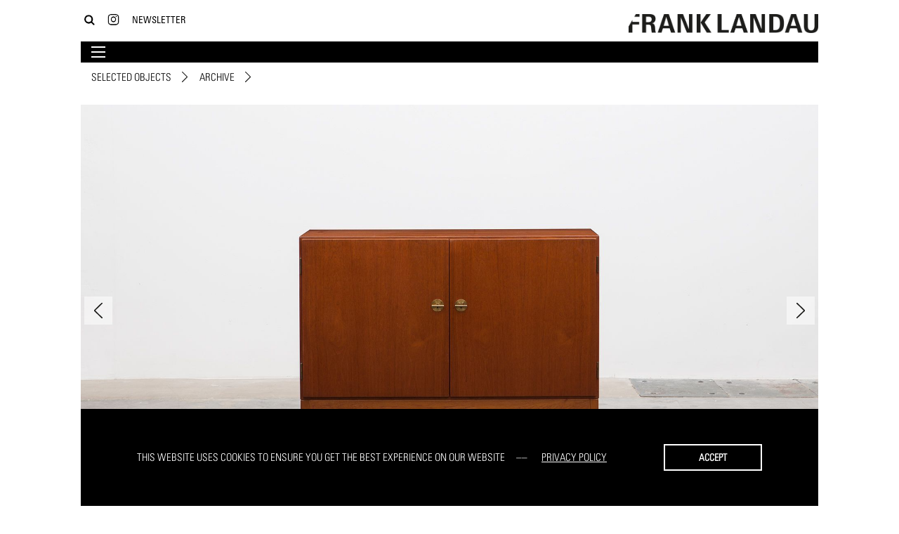

--- FILE ---
content_type: text/html; charset=utf-8
request_url: https://franklandau.com/selected-objects/borge-mogensen/sideboard-e-1676/
body_size: 3470
content:
<!doctype html>
<html class="no-js" lang="en">

	
	<head>
	<meta charset="utf-8">
	<meta http-equiv="x-ua-compatible" content="ie=edge">
	<meta name="viewport" content="width=device-width, initial-scale=1.0, maximum-scale=1.0, user-scalable=no">
	<!-- Google Tag Manager -->
<script>(function(w,d,s,l,i){w[l]=w[l]||[];w[l].push({'gtm.start':
new Date().getTime(),event:'gtm.js'});var f=d.getElementsByTagName(s)[0],
j=d.createElement(s),dl=l!='dataLayer'?'&l='+l:'';j.async=true;j.src=
'https://www.googletagmanager.com/gtm.js?id='+i+dl;f.parentNode.insertBefore(j,f);
})(window,document,'script','dataLayer','GTM-KHPQW69');</script>
<!-- End Google Tag Manager -->
	<title>sideboard (e) by Borge Mogensen | Frank Landau</title>
<meta name="description" content="&lt;p&gt;teak veneer&lt;br&gt; very good original condition&lt;br&gt; h 105 / w 123 / d 46&amp;nbsp; cm&lt;/p&gt;" />
<meta name="robots" content="noindex, nofollow">

	<link rel="shortcut icon" href="/assets/img/favicon.ico">
	
	<script type="text/javascript" src="//fast.fonts.net/jsapi/f7c9e4c0-53db-436b-af66-f87858cba5f6.js"></script>
	
	<link rel="stylesheet" href="/assets/bundled.default.css" >
</head>

	<body class="std header-not-hidden subnav-hidden	">
	<!-- Google Tag Manager (noscript) -->
<noscript><iframe src="https://www.googletagmanager.com/ns.html?id=GTM-KHPQW69"
height="0" width="0" style="display:none;visibility:hidden"></iframe></noscript>
<!-- End Google Tag Manager (noscript) -->
			<header>
			
				<div class="container">
			
					<div class="logo">
	<a href="/" class="logo-link">
		<img class="logo-img" src="/assets/img/franklandau_logo.png" alt="Frank Landau - Selected Design Objects">
		<img class="logo-img mobile" src="/assets/img/franklandau_logo-inverted.png" alt="Frank Landau - Selected Design Objects">
	</a>
</div>
<div class="nav nav-meta">
    <nav>
        <ul>
            <li><a class="button-search" href="/search/" title="Search"><img class="icon" src="/assets/img/franklandau-icon-search.png" alt="Search"></a></li>
            <li class="header-search">
                <div id="rex-yform" class="">

    <form action="/search/" method="post" id="form-search" class="form" enctype="multipart/form-data">
        
        <div class="form-group" id="yform-form-search-search">
        <label class="control-label" for="yform-form-search-field-0"></label>
        <input class="form-control" name="search" type="text" id="yform-form-search-field-0" value="" placeholder="Type &amp; press enter" autocomplete="off" />
        </div>
<button class="btn button hidden" type="submit" name="send-form-header-search" id="yform-form-search-field-1-submit" value="Submit">Submit</button><input type="hidden" name="_csrf_token" id="yform-form-search-_csrf_token" value="AObPIYmXQbuQXm-dFpRqdNb30WBfLa8yisHAwsak53U" />

        
                                    <input type="hidden" name="send" value="1" />
                    
    </form>
</div>
            </li>
            <li><a href="https://www.instagram.com/franklandau/" title="Instagram"><img class="icon" src="/assets/img/franklandau-icon-instagram.png" alt="Instagram" title="Instagram"></a></li>
            <li><a class="button-newsletter" href="/sign-up/">Newsletter</a></li>
            <li class="header-newsletter">
                <div id="rex-yform" class="">

    <form action="/system/newsletter/" method="post" id="form-newsletter" class="form" enctype="multipart/form-data">
        
        <div class="form-group" id="yform-form-newsletter-email">
        <label class="control-label" for="yform-form-newsletter-field-0"></label>
        <input class="form-control" name="email" type="text" id="yform-form-newsletter-field-0" value="" placeholder="Your email address" autocomplete="off" />
        </div>
<div id="yform-form-newsletter-honeypot">
    <label for="yform-form-newsletter-field-1">Bitte nicht ausfüllen.</label>
    <input id="yform-form-newsletter-field-1"
        name="yform-form-newsletter-field-1" type="email"
        autocomplete="off" tabindex="-1">
    <input id="yform-form-newsletter-field-1_microtime"
        name="yform-form-newsletter-field-1_microtime" type="hidden"
        value="1768921813.5157" readonly="readonly"
        tabindex="-1">
    <input id="yform-form-newsletter-field-1_js_enabled"
        name="yform-form-newsletter-field-1_js_enabled" type="hidden"
        value="0" readonly="readonly" tabindex="-1">
    <style>
        [id="yform-form-newsletter-honeypot"] {
 		position: absolute !important;
		width: 1px !important;
		height: 1px !important;
		padding: 0 !important;
		margin: -1px !important;
		overflow: hidden !important;
		clip: rect(0, 0, 0, 0) !important;
		white-space: nowrap !important;
		border: 0 !important;
	    }
    </style>
    <script type="text/javascript">
        var date = new Date();
        document.getElementById("yform-form-newsletter-field-1_js_enabled").value =
            date.getFullYear();
    </script>
</div>
<button class="btn button hidden" type="submit" name="send-form-header-newsletter" id="yform-form-newsletter-field-2-submit" value="Submit">Submit</button><input type="hidden" name="_csrf_token" id="yform-form-newsletter-_csrf_token" value="G5k-6x_kBJTD4siB7TTxF-WJka6pxd2sR4BgV5qHQQM" />

        
                                    <input type="hidden" name="send" value="1" />
                    
    </form>
</div>
            </li>
        </ul>
    </nav>
</div>
<div class="nav nav-main">
    <nav>
        <ul class="rex-navi-depth-1"><li class="nav-item has-arrow"><a href="/about-us/">About Us</a><ul class="rex-navi-depth-2"><li class="nav-item"><a href="/about-us/our-story/">Our Story</a></li><li class="nav-item"><a href="/about-us/gallery/">Gallery</a></li><li class="nav-item"><a href="/about-us/workshop/">Workshop</a></li><li class="nav-item"><a href="/about-us/kitchen/">Kitchen</a></li><li class="nav-item"><a href="/about-us/warehouse/">Warehouse</a></li></ul></li><li><a href="/catalogs/">Catalogs</a></li><li><a href="/designer-artist/">Designer / Artist</a></li><li><a href="/interior/">Interior</a></li><li><a href="/fairs/">Fairs</a></li><li><a href="/press/">Press</a></li><li><a href="/contact/">Contact</a></li></ul>    </nav>
    <div class="button button-mobile">
        <!--<img src="/assets/img/franklandau-icon-bars.png"/>-->
        <div class="icon icon-burger">
            <div class="bar"></div>
            <div class="bar"></div>
            <div class="bar"></div>
        </div>
    </div>
</div>
				
				</div>
				
			</header>
			
			<main>
			
				<div class="container">
					<div class="row">
					
											
						
<nav class="nav-sub col-12">
	<ul class="nav-list">
		<li class="nav-item current has-arrow"><a class="nav-link" href="/selected-objects/" title="Selected Objects">Selected Objects</a></li><li class="nav-item active has-arrow"><a class="nav-link" href="/selected-objects/category/archive/">Archive</a></li>	</ul>
</nav>


			<div class="mod mod-object col-12">
				<article>
					<div class="object">
						<div class="row">
							<div class="object-pictures slider col-12"><img class="lazyload" src="/media/picture-slider/fl-bg-default.jpg" data-src="/media/picture-slider/c_m_madsen_for_fdb_borge_mogensen_1676-0.jpg" alt="sideboard (e)"><img src="/media/picture-slider/fl-bg-default.jpg" data-lazy="index.php?rex_media_type=picture-slider&rex_media_file=c_m_madsen_for_fdb_borge_mogensen_1676-3.jpg" alt="sideboard (e)"><img src="/media/picture-slider/fl-bg-default.jpg" data-lazy="index.php?rex_media_type=picture-slider&rex_media_file=c_m_madsen_for_fdb_borge_mogensen_1676-2.jpg" alt="sideboard (e)"><img src="/media/picture-slider/fl-bg-default.jpg" data-lazy="index.php?rex_media_type=picture-slider&rex_media_file=c_m_madsen_for_fdb_borge_mogensen_1676-1.jpg" alt="sideboard (e)"></div>
							<div class="object-properties col-12"><div class="row">
			<div class="object-property col-xs-12 col-md-2">
				<div class="object-property-label">Designer</div>
				<div class="object-property-data"><h1><a href="/designer-artist/borge-mogensen/">Borge Mogensen</a></h1></div>
			</div>
			<div class="object-property col-xs-12 col-md-2">
				<div class="object-property-label">Model</div>
				<div class="object-property-data"><h2>sideboard (e)</h2></div>
			</div>
			
			<div class="object-property col-xs-12 col-md-2">
				<div class="object-property-label">Year of origin</div>
				<div class="object-property-data">1958</div>
			</div>
			
			<div class="object-property col-xs-12 col-md-2">
				<div class="object-property-label">Brand</div>
				<div class="object-property-data"><h3>C.M. Madsen for FDB</h3></div>
			</div>
			<div class="object-property col-xs-12 col-md-4">
				<div class="object-property-label">Description</div>
				<div class="object-property-data"><h3><p>teak veneer<br>
very good original condition<br>
h 105 / w 123 / d 46&nbsp; cm</p></h3></div>
			</div>
		</div></div>
							<div class="object-description col-12 col-md-6"></div>
							<div class="object-functions col-12 col-md-6">
			<div class="object-function">
				<a href="/system/pdf/objekt/?id=1676" rel="nofollow">
					<button class="button button-default" rel="nofollow">Print</button>
				</a>
			</div>
			<div class="object-function">
				<a href="mailto:info@franklandau.com?subject=C.M. Madsen for FDB Borge Mogensen sideboard (e)&body=https://franklandau.com/selected-objects/borge-mogensen/sideboard-e-1676/">
					<button class="button button-invert">Sold</button>
				</a>
			</div>
		</div>
						</div>
					</div>
				</article>
			</div>
		


					
					</div>
				</div>
				
			</main>
			
			<footer>
			
				<div class="container">
			
					
				
				</div>
			
			</footer>		
		
		<!-- Global site tag (gtag.js) - Google Analytics -->
<script async src="https://www.googletagmanager.com/gtag/js?id=UA-129908138-1"></script>
<script>
  window.dataLayer = window.dataLayer || [];
  function gtag(){dataLayer.push(arguments);}
  gtag('js', new Date());

  gtag('config', 'UA-129908138-1', { 'anonymize_ip': true });
</script>

<script>
    var gaProperty = 'UA-129908138-1';
    var disableStr = 'ga-disable-' + gaProperty;
    if (document.cookie.indexOf(disableStr + '=true') > -1) {
    	window[disableStr] = true;
    }
    function gaOptout() {
    	document.cookie = disableStr + '=true; expires=Thu, 31 Dec 2099 23:59:59 UTC; path=/';
    	window[disableStr] = true;
    	alert('Tracking by Google Analytics has been disabled in your browser for this site');
    }
</script>

<script src="/assets/bundled.default.js" ></script>
<script async>window.addEventListener("load", function() {window.cookieconsent.initialise({
    "theme": "classic",
    "position": "bottom",
    "content": {
        "message": "This website uses cookies to ensure you get the best experience on our website ",
        "dismiss": "Accept",
        "deny": "Decline",
        "allow": "Allow cookies",
        "link": "Privacy Policy",
        "href": ""
    },
    "type": "info",
    "elements": {
        "messagelink": "<span id=\"cookieconsent:desc\" class=\"cc-message\">{{message}} <a aria-label=\"learn more about cookies\" tabindex=\"0\" class=\"cc-link\" href=\"{{href}}\" target=\"_self\">{{link}}<\/a><\/span>"
    },
    "palette": {
        "popup": {
            "background": "#000",
            "text": "#fff"
        },
        "button": {
            "background": "#000",
            "text": "#fff"
        }
    }
});});</script>
		
    </body>
</html>
